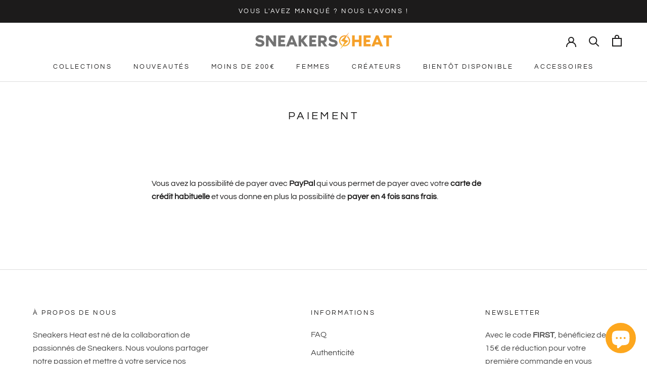

--- FILE ---
content_type: text/javascript
request_url: https://sneakers-heat.com/cdn/shop/t/13/assets/edd_exclude_product.js?v=133471685054999611631699981379
body_size: -817
content:
 var edd_exclude_product = [{"check_rule_for":"7005147398206"},{"check_rule_for":"1806812840005"}];

--- FILE ---
content_type: text/javascript
request_url: https://sneakers-heat.com/cdn/shop/t/13/assets/custom.js?v=183944157590872491501676626109
body_size: -667
content:
//# sourceMappingURL=/cdn/shop/t/13/assets/custom.js.map?v=183944157590872491501676626109


--- FILE ---
content_type: text/javascript
request_url: https://sneakers-heat.com/cdn/shop/t/13/assets/edd_general_settings.js?v=108432245878717649951703688644
body_size: 96
content:
var edd_options={is_enabled:"1",cutoff_time:"12 : 00 PM",off_day:"",message:' <img src="img/icon_img21.png">&nbsp;&nbsp;Livraison pr\xE9vue : {min_lead_days,10} - {max_lead_days,16}<br>{COUNTRY_FLAG} Livraison et retour offerts d\xE8s 200\u20AC d\u2019achat<br><img src="img/icon_img56.png">&nbsp;14 jours pour retourner votre commande<br> ',msg_preview:{font_size:"16",text_transfrom:"none",font_weight:"",font_style:"",text_align:"left",border:"#ffd25c",color:"#da8507",highlight_clr:"#da8507",background_clr:"#fff4e6",background_option:"color       ",background:""},date_format:"5",is_all_products:"1",display_on_other_page:"1",cutofftime_enable:"0",edd_for_customer_or_admin:"admin",holidays:"[]",custom_date_format:"D  MMMM YYYY",date_option:"custom",countdown_formate:"",cart_msg_apperance:"date",custom_cart_label:"Livraison pr\xE9vue",detail_page_class:".Container .ProductForm__Inventory.Text--subdued",additional_script:"             ",check_box_change_msg_position:"0",check_box_order_confirmation:"0",template_id:"not_set",sb_location:[18585419845],is_rule_set_for_location:"0",trial_active:0,trial_end_date:"2022-05-07",allow_store:0,allow_store_end_date:"not_get",plan_info:{plan:"premium",is_active:1},edd_customer_option:[],store_id:"3446"},edd_customer_option=[],edd_is_install=1,edd_plan_info={plan:"premium",is_active:1},edd_random_string="Qxj4P",check_edd_data_from_liquid="1";
//# sourceMappingURL=/cdn/shop/t/13/assets/edd_general_settings.js.map?v=108432245878717649951703688644
